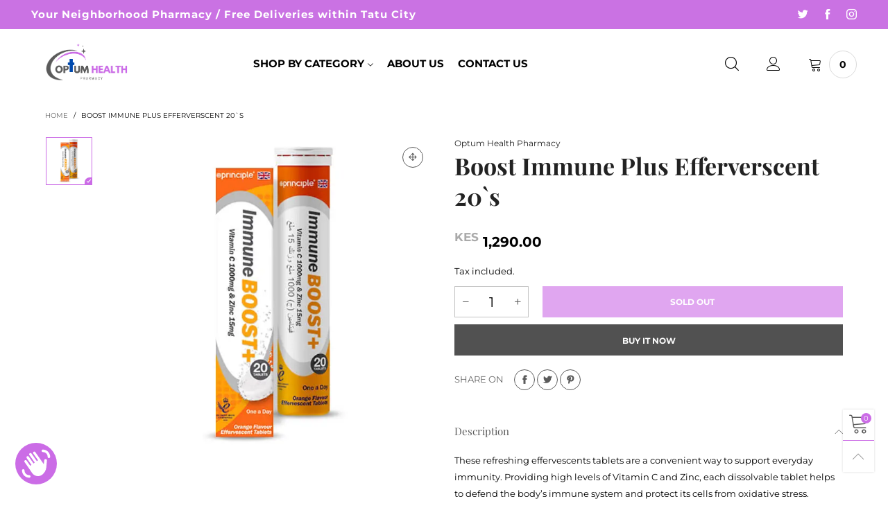

--- FILE ---
content_type: text/html; charset=utf-8
request_url: https://optumhealthpharmacy.com/?view=ajax&section_id=navigation
body_size: 1168
content:
<div id="shopify-section-navigation" class="shopify-section hidden-xs flex"><nav class="main-nav db h100" id="nav_navigation" data-section-id="navigation" data-section-type="navigation"><ul class="no-gutter flex flex-wrap main-nav__list h100 flex-align-ver"><li class="nav__item flex h100 nav__item--parent">
				<a title="Shop By Category" href="#" style="color: #000000;" class="nav__item__link nav__item__link--navigation nav__item__link--arrow fw-bold text-uppercase">Shop By Category</a>
				<div class="nav__item__dropdown nav__item__dropdown-column-content nav__item__dropdown--navigation"><div class="row">
							<div class="nav__item__column nav__item__link-list">
								<ul class="link-list link-list--nav text-left"><li class="link-list__item level0  link-list__item--parent"><div class="dib por"><a class="link-list__item__link nav__item__dropdown-link--navigation" href="#" title="Medical Conditions">Medical Conditions</a><ul class="link-list__item__dropdown link-list__item__dropdown--nav link-list__item__dropdown--nav-navigation"><li class="link-list__item level2">
															<a class="link-list__item__link nav__item__dropdown-link--navigation" href="/collections/pain-relief-management" title="Pain Relief / Management">Pain Relief / Management</a>
														</li><li class="link-list__item level2">
															<a class="link-list__item__link nav__item__dropdown-link--navigation" href="/collections/cold-cough-flu" title="Cold, Cough & Flu">Cold, Cough &amp; Flu</a>
														</li><li class="link-list__item level2">
															<a class="link-list__item__link nav__item__dropdown-link--navigation" href="/collections/stomach-care-digestive-health" title="Stomach Care / Digestive Health">Stomach Care / Digestive Health</a>
														</li><li class="link-list__item level2">
															<a class="link-list__item__link nav__item__dropdown-link--navigation" href="/collections/allergy-relief" title="Allergy Relief">Allergy Relief</a>
														</li><li class="link-list__item level2">
															<a class="link-list__item__link nav__item__dropdown-link--navigation" href="/collections/bacterial-fungal-protozoal-infections" title="Bacterial, Fungal & Protozoal Infections">Bacterial, Fungal &amp; Protozoal Infections</a>
														</li><li class="link-list__item level2">
															<a class="link-list__item__link nav__item__dropdown-link--navigation" href="/collections/bone-joint-muscle-aches" title="Bone, Joint & Muscle Aches">Bone, Joint &amp; Muscle Aches</a>
														</li><li class="link-list__item level2">
															<a class="link-list__item__link nav__item__dropdown-link--navigation" href="/collections/eye-care" title="Eye Care">Eye Care</a>
														</li><li class="link-list__item level2">
															<a class="link-list__item__link nav__item__dropdown-link--navigation" href="/collections/ear-care" title="Ear Care">Ear Care</a>
														</li><li class="link-list__item level2">
															<a class="link-list__item__link nav__item__dropdown-link--navigation" href="/collections/oral-care" title="Oral Care">Oral Care</a>
														</li><li class="link-list__item level2">
															<a class="link-list__item__link nav__item__dropdown-link--navigation" href="/collections/reproductive-health" title="Reproductive Health">Reproductive Health</a>
														</li><li class="link-list__item level2">
															<a class="link-list__item__link nav__item__dropdown-link--navigation" href="/collections/brain-nervous-system-disorders" title="Brain & Nervous System Disorders">Brain &amp; Nervous System Disorders</a>
														</li><li class="link-list__item level2">
															<a class="link-list__item__link nav__item__dropdown-link--navigation" href="/collections/diabetes" title="Diabetes">Diabetes</a>
														</li><li class="link-list__item level2">
															<a class="link-list__item__link nav__item__dropdown-link--navigation" href="/collections/first-aid" title="First Aid">First Aid</a>
														</li><li class="link-list__item level2">
															<a class="link-list__item__link nav__item__dropdown-link--navigation" href="/collections/hypertension" title="Hypertension">Hypertension</a>
														</li><li class="link-list__item level2">
															<a class="link-list__item__link nav__item__dropdown-link--navigation" href="/collections/endocrine-disorders" title="Endocrine Disorders">Endocrine Disorders</a>
														</li></ul></div></li><li class="link-list__item level0  link-list__item--parent"><div class="dib por"><a class="link-list__item__link nav__item__dropdown-link--navigation" href="#" title="Beauty & Skin Care">Beauty & Skin Care</a><ul class="link-list__item__dropdown link-list__item__dropdown--nav link-list__item__dropdown--nav-navigation"><li class="link-list__item level2">
															<a class="link-list__item__link nav__item__dropdown-link--navigation" href="/collections/makeup" title="Makeup">Makeup</a>
														</li><li class="link-list__item level2">
															<a class="link-list__item__link nav__item__dropdown-link--navigation" href="/collections/body-care" title="Body Care">Body Care</a>
														</li><li class="link-list__item level2">
															<a class="link-list__item__link nav__item__dropdown-link--navigation" href="/collections/beauty-skin-care" title="Hair Care">Hair Care</a>
														</li><li class="link-list__item level2">
															<a class="link-list__item__link nav__item__dropdown-link--navigation" href="/collections/facial-care" title="Facial Care">Facial Care</a>
														</li><li class="link-list__item level2">
															<a class="link-list__item__link nav__item__dropdown-link--navigation" href="/collections/beauty-skin-care" title="Beard Care">Beard Care</a>
														</li><li class="link-list__item level2">
															<a class="link-list__item__link nav__item__dropdown-link--navigation" href="/collections/sun-protection" title="Sun Protection">Sun Protection</a>
														</li><li class="link-list__item level2">
															<a class="link-list__item__link nav__item__dropdown-link--navigation" href="/collections/beauty-skin-care" title="For Children">For Children</a>
														</li></ul></div></li><li class="link-list__item level0  link-list__item--parent"><div class="dib por"><a class="link-list__item__link nav__item__dropdown-link--navigation" href="#" title="Personal Care">Personal Care</a><ul class="link-list__item__dropdown link-list__item__dropdown--nav link-list__item__dropdown--nav-navigation"><li class="link-list__item level2">
															<a class="link-list__item__link nav__item__dropdown-link--navigation" href="/collections/sexual-wellness" title="Sexual Wellness">Sexual Wellness</a>
														</li><li class="link-list__item level2">
															<a class="link-list__item__link nav__item__dropdown-link--navigation" href="/collections/personal-hygiene" title="Personal Hygiene">Personal Hygiene</a>
														</li><li class="link-list__item level2">
															<a class="link-list__item__link nav__item__dropdown-link--navigation" href="/collections/personal-care" title="Mother Care">Mother Care</a>
														</li><li class="link-list__item level2">
															<a class="link-list__item__link nav__item__dropdown-link--navigation" href="/collections/baby-care" title="Baby Care">Baby Care</a>
														</li><li class="link-list__item level2">
															<a class="link-list__item__link nav__item__dropdown-link--navigation" href="/collections/personal-care" title="Aromatherapy">Aromatherapy</a>
														</li></ul></div></li><li class="link-list__item level0  link-list__item--parent"><div class="dib por"><a class="link-list__item__link nav__item__dropdown-link--navigation" href="#" title="Vitamins & Supplements">Vitamins & Supplements</a><ul class="link-list__item__dropdown link-list__item__dropdown--nav link-list__item__dropdown--nav-navigation"><li class="link-list__item level2">
															<a class="link-list__item__link nav__item__dropdown-link--navigation" href="/collections/supplements" title="Supplements">Supplements</a>
														</li><li class="link-list__item level2">
															<a class="link-list__item__link nav__item__dropdown-link--navigation" href="/collections/vitamins-supplements" title="Workout Essentials">Workout Essentials</a>
														</li><li class="link-list__item level2">
															<a class="link-list__item__link nav__item__dropdown-link--navigation" href="/collections/vitamins-supplements" title="Weight Management">Weight Management</a>
														</li><li class="link-list__item level2">
															<a class="link-list__item__link nav__item__dropdown-link--navigation" href="/collections/vitamins-supplements" title="Health Food & Drinks">Health Food &amp; Drinks</a>
														</li></ul></div></li><li class="link-list__item level0  link-list__item--parent"><div class="dib por"><a class="link-list__item__link nav__item__dropdown-link--navigation" href="#" title="Medical Devices">Medical Devices</a><ul class="link-list__item__dropdown link-list__item__dropdown--nav link-list__item__dropdown--nav-navigation"><li class="link-list__item level2">
															<a class="link-list__item__link nav__item__dropdown-link--navigation" href="/collections/diagnostics" title="Diagnostics">Diagnostics</a>
														</li><li class="link-list__item level2">
															<a class="link-list__item__link nav__item__dropdown-link--navigation" href="/collections/self-test-kits" title="Self-test Kits">Self-test Kits</a>
														</li><li class="link-list__item level2">
															<a class="link-list__item__link nav__item__dropdown-link--navigation" href="/collections/medical-devices" title="Personal Protective Equipment (PPE)">Personal Protective Equipment (PPE)</a>
														</li><li class="link-list__item level2">
															<a class="link-list__item__link nav__item__dropdown-link--navigation" href="/collections/health-support-aids" title="Health Support Aids">Health Support Aids</a>
														</li><li class="link-list__item level2">
															<a class="link-list__item__link nav__item__dropdown-link--navigation" href="/collections/medical-devices" title="Needles & Syringes">Needles &amp; Syringes</a>
														</li><li class="link-list__item level2">
															<a class="link-list__item__link nav__item__dropdown-link--navigation" href="/collections/medical-devices" title="Braces & Supports">Braces &amp; Supports</a>
														</li><li class="link-list__item level2">
															<a class="link-list__item__link nav__item__dropdown-link--navigation" href="/collections/medical-devices" title="Weighing Scale">Weighing Scale</a>
														</li></ul></div></li><li class="link-list__item level0  link-list__item--parent"><div class="dib por"><a class="link-list__item__link nav__item__dropdown-link--navigation" href="#" title="Snacks & Drinks">Snacks & Drinks</a><ul class="link-list__item__dropdown link-list__item__dropdown--nav link-list__item__dropdown--nav-navigation"><li class="link-list__item level2">
															<a class="link-list__item__link nav__item__dropdown-link--navigation" href="/collections/snacks-drinks" title="Snacks">Snacks</a>
														</li><li class="link-list__item level2">
															<a class="link-list__item__link nav__item__dropdown-link--navigation" href="/collections/snacks-drinks" title="Drinks">Drinks</a>
														</li><li class="link-list__item level2">
															<a class="link-list__item__link nav__item__dropdown-link--navigation" href="/collections/snacks-drinks" title="Sweets & Chocolates">Sweets &amp; Chocolates</a>
														</li></ul></div></li></ul>
							</div>
						</div></div>
			</li><li class="nav__item flex h100">
				<a title="About Us" href="/pages/about-us" style="color: #000000;" class="nav__item__link nav__item__link--navigation fw-bold text-uppercase">About Us</a>
				<div class="nav__item__dropdown nav__item__dropdown-column-content nav__item__dropdown--navigation"></div>
			</li><li class="nav__item flex h100">
				<a title="Contact Us" href="/pages/contact" style="color: #000000;" class="nav__item__link nav__item__link--navigation fw-bold text-uppercase">Contact Us</a>
				<div class="nav__item__dropdown nav__item__dropdown-column-content nav__item__dropdown--navigation"></div>
			</li></ul></nav><style rel="stylesheet" media="all and (min-width:992px)">
	.nav__item__link--navigation{color:#000000;}
	.nav__item__dropdown--navigation,.link-list__item__dropdown--nav-navigation{background:#fafafa;}
	.nav__item__dropdown-title--navigation{font-size:12px;color:#000000;}
	.nav__item__dropdown-link--navigation,.nav__item__dropdown-html--navigation{font-size:13px;color:#000000;}
	.nav__item__dropdown-html--navigation a{color:#000000;}
	.nav__item__dropdown--navigation{
		box-shadow: 1px 2px 5px 0px rgba(0, 0, 0, 0.07);
		-webkit-box-shadow: 1px 2px 5px 0px rgba(0, 0, 0, 0.07);
	}
	.link-list__item__dropdown--nav-navigation{
		box-shadow: 0 0 5px -1px rgba(0, 0, 0, 0.23);
		-webkit-box-shadow: 0 0 5px -1px rgba(0, 0, 0, 0.23);
	}
</style>
</div>

--- FILE ---
content_type: text/css
request_url: https://optumhealthpharmacy.com/cdn/shop/t/4/assets/custom-css.scss.css?v=52211311068875294371745757881
body_size: -605
content:
input#newsPopupEmail {
  border: 1px solid #98b2df; }

.header__top {
  background-color: #ca72e3;
  padding: 10px 0px; }

.header__link-text {
  color: #ffffff;
  font-size: 15px;
  font-weight: 600;
  letter-spacing: 1px; }

.placeholder-svg {
  display: block;
  fill: var(--color-blankstate);
  background-color: var(--color-blankstate-background);
  width: 100%;
  height: 100%;
  max-width: 100%;
  max-height: 100%;
  border: 1px solid var(--color-blankstate-border); }


--- FILE ---
content_type: text/javascript
request_url: https://optumhealthpharmacy.com/cdn/shop/t/4/assets/bt-section-main-product-reviews.js?v=172289666373615461561702189757&_=1768900564794
body_size: -798
content:
class MainProductReviewsSection extends BTSection {
  onLoad(evt) {
    BT.runReLoadReview(this.container, true);
  }
}
theme.sections.constructors['main-product-reviews'] = MainProductReviewsSection;